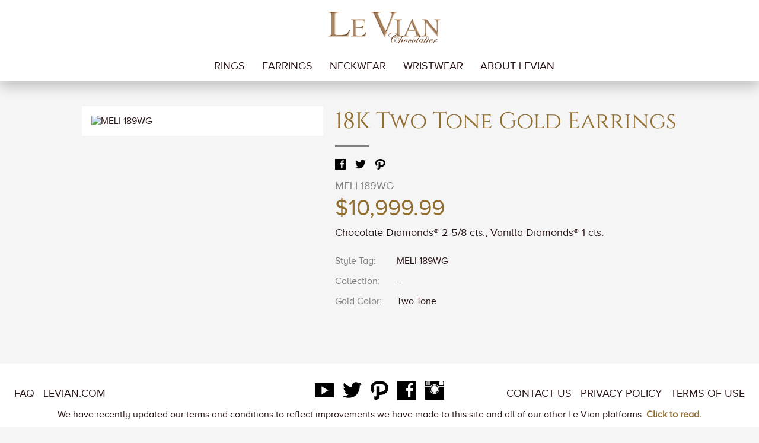

--- FILE ---
content_type: text/html
request_url: http://chocolatediamonds.com/jewelry/18k_two_tone_gold_earrings_chocolate_diamonds_vanilla_diamonds_meli_189wg
body_size: 4270
content:
<!DOCTYPE html><html lang="en"><head><meta charset="UTF-8"><meta content="width=device-width,initial-scale=1" name="viewport"><meta content="LeVian,Chocolate Diamonds,Nude Diamonds,Jewelry,naturally colored diamonds,rings,earrings,neckwear,wristwear" name="keywords"><meta content="LeVian Chocolate Diamonds jewelry: 18K Two Tone Gold Earrings MELI 189WG" name="description"><meta content="https://chocolatediamonds.com/jewelry/18k_two_tone_gold_earrings-meli_189wg" property="og:url"><meta content="product" property="og:type"><meta content="18K Two Tone Gold Earrings" property="og:title"><meta content="LeVian Chocolate Diamonds | 18K Two Tone Gold Earrings" property="og:description"><meta content="600" property="og:image:width"><meta content="315" property="og:image:height"><meta content="https://jpegcdn.azureedge.net/facebook/invtryhires/MELI%20189WG.jpg" property="og:image"><meta content="summary_large_image" name="twitter:card"><meta content="18K Two Tone Gold Earrings - MELI 189WG" name="twitter:title"><meta content="Chocolate Diamonds® 2  5/8 cts., Vanilla Diamonds® 1 cts." name="twitter:description"><meta content="https://jpegcdn.azureedge.net/twitter/invtryhires/MELI%20189WG.jpg" name="twitter:image"><meta content="@Le_Vian" name="twitter:creator"><title>Chocolate Diamonds | MELI 189WG</title><link href="https://jpegcdn.azureedge.net" rel="preconnect" crossorigin><link href="/assets/images/favicon-48.ico" rel="shortcut icon"><style>@font-face{font-family:'Proxima Nova Alt Rg';src:url(/assets/webfonts/proximanova.woff) format("woff");font-weight:400;font-style:normal;font-display:block}@font-face{font-family:Cinzel;src:url(/assets/webfonts/subset-Cinzel-Regular.woff2) format("woff2"),url(/assets/webfonts/subset-Cinzel-Regular.woff) format("woff");font-weight:400;font-style:normal}html{overflow-y:scroll}.footer{display:none}body{margin:0;background-color:#f5f5f5;color:#281414;font-family:'Proxima Nova Alt Rg',Helvetica,Arial,sans-serif;position:relative}main{padding-top:2em;padding-bottom:2em;margin:0 auto;position:relative;box-sizing:border-box;min-height:calc(100vh - 244px)}a{text-decoration:none;color:#281414}ul{padding-left:0;list-style:none;margin:0}.top-bar{padding-left:1em;-webkit-transform:translateZ(0);padding-top:10px;background-color:#fff;position:relative;position:sticky;box-shadow:0 10px 20px 0 rgba(0,0,0,.2);z-index:100;top:0}.top-bar__nav{padding-top:10px;color:#281414;text-transform:uppercase;text-align:center;font-size:large}.top-bar__nav-list{list-style-type:none;margin-top:20px}.top-bar__nav-item{display:inline-block;padding-bottom:.7em;padding-left:.8em;padding-right:.8em}.top-bar__nav-link{color:#281414}.top-bar__nav-item{border-bottom:3px solid #fff}.top-bar__nav-item--current,.top-bar__nav-item:hover{border-bottom-color:#916d2f}.top-bar__nav-item--current>.top-bar__nav-link,.top-bar__nav-item:hover>.top-bar__nav-link,.top-bar__nav-link:focus{color:#916d2f}.top-bar__nav-logo{font-family:initial;text-transform:none;font-size:xx-large}.top-bar__nav-logo>img:-moz-loading{visibility:hidden}@media (max-width:220px){.top-bar__nav-logo>img{width:calc(100% - 10px);height:auto}}.top-bar__nav-logo:-moz-loading{visibility:hidden}.top-bar__nav-dropdown{cursor:pointer}.top-bar__nav-dropdown:focus>.dropdown__list,.top-bar__nav-dropdown:hover>.dropdown__list{box-shadow:0 10px 20px 0 rgba(0,0,0,.2);display:block;margin-left:-.8em;margin-top:.6em;padding:.5em;background-color:#fff}.top-bar__nav-dropdown:focus>.dropdown__list .dropdown__item,.top-bar__nav-dropdown:hover>.dropdown__list .dropdown__item{display:block;text-align:left;border-bottom-width:0}.top-bar__nav-dropdown>.dropdown__list{display:none}.dropdown__list{position:fixed}@media (max-width:767px){.hidden--max-s{display:none!important}}@media (min-width:768px){.hidden--min-s{display:none!important}}@media (max-width:1279px){.hidden--max-m{display:none!important}}@media (min-width:1280px){.hidden--min-m{display:none!important}}.noselect{user-select:none}</style><style>.gi{margin:10px;display:inline-block;width:calc(100% - 20px)}@media (min-width:768px){.gi--s-4{width:calc(33.33333% - 20px)}}@media (min-width:768px){.gi--s-6{width:calc(50% - 20px)}}@media (min-width:1280px){.gi--m-3{width:calc(25% - 20px)}}@media (min-width:1280px){.gi--m-5{width:calc(41.66666% - 20px)}}@media (min-width:1280px){.gi--m-7{width:calc(58.33333% - 20px)}}@media (min-width:1280px){.gi--m-2{width:calc(16.66666% - 20px)}}main{width:90%}@media (min-width:1280px){main{width:80%}}@media (min-width:1700px){main{width:70%}}.details-item__sharing{margin-bottom:.5em}.details-item__sharing-list>li{display:inline-block;padding:.5em 1em .5em 0}.details-item__sharing-list>li>a{font-size:large;cursor:pointer}.details-item__sharing-list>li>a:hover:before{color:#916d2f}.p-1em{box-sizing:border-box;padding:1em;background:#fff}.details-item{position:relative;overflow:hidden}.details-item__image{width:100%;height:auto;transition:transform .2s ease-in-out}.details-item__image:hover{transform:scale(1.6);cursor:zoom-in}.details-item__properties{vertical-align:top}.details-item__properties p{margin-top:0;margin-bottom:.3em}.details-item__properties-title{font-family:Cinzel,serif;font-size:2.4em;color:#916d2f}.details-item__properties-title:after{content:' ';display:block;border-bottom:.07em solid grey;width:1.5em;margin-top:.4em}.details-item__properties-price{font-size:2.4em;color:#916d2f}.details-item__properties-style{color:grey;font-size:large}.details-item__properties-desc{font-size:large}.details-item__meta{padding:1em 0}.details-item__meta>div{padding:.5em 0}.details-item__meta label{color:grey;margin-right:1em;min-width:5.5em;display:inline-block}.details-item__meta label:after{content:':'}.recently-viewed__item-image{max-width:100%;height:auto}.recently-viewed__header{text-align:center;font-weight:200;font-family:Cinzel,serif;font-size:2em;color:#916d2f}</style><link href="/assets/css/fancy.css" rel="stylesheet" async media="non-blocking"><link href="/assets/css/footer.css" rel="stylesheet" async media="non-blocking"><link href="/assets/css/icon-font.css" rel="stylesheet" async media="non-blocking"><script type="application/ld+json">{"@context":"http://schema.org/","@type":"Product","name":"18K Two Tone Gold Earrings","mpn":"MELI 189WG","description":"Chocolate Diamonds® 2  5/8 cts., Vanilla Diamonds® 1 cts.","brand":{"@type":"Organization","name":"Le Vian"},"image":"https://jpegcdn.azureedge.net/m300-e/invtryhires/MELI%20189WG.jpg"}</script></head><body><header class="top-bar"><nav class="top-bar__nav"><a class="top-bar__nav-logo" href="/"><img alt="Le Vian" height="53" src="/assets/images/logo-choco.png" width="190"></a><ul class="top-bar__nav-list wait-for-main-font"><li class="top-bar__nav-item hidden--max-s"><a class="top-bar__nav-link" href="/jewelry/rings">rings</a></li><li class="top-bar__nav-item hidden--max-s"><a class="top-bar__nav-link" href="/jewelry/earrings">earrings</a></li><li class="top-bar__nav-item hidden--max-s"><a class="top-bar__nav-link" href="/jewelry/neckwear">neckwear</a></li><li class="top-bar__nav-item hidden--max-s"><a class="top-bar__nav-link" href="/jewelry/wristwear">wristwear</a></li><li class="top-bar__nav-item hidden--min-s top-bar__nav-dropdown" onclick="this.focus();"><span class="dropdown__label noselect">Jewelry</span><ul class="dropdown__list"><li class="top-bar__nav-item dropdown__item"><a class="top-bar__nav-link" href="/jewelry/rings">rings</a></li><li class="top-bar__nav-item dropdown__item"><a class="top-bar__nav-link" href="/jewelry/earrings">earrings</a></li><li class="top-bar__nav-item dropdown__item"><a class="top-bar__nav-link" href="/jewelry/neckwear">neckwear</a></li><li class="top-bar__nav-item dropdown__item"><a class="top-bar__nav-link" href="/jewelry/wristwear">wristwear</a></li></ul></li><li class="top-bar__nav-item"><a class="top-bar__nav-link" href="/aboutlevian">About LeVian</a></li></ul></nav></header><main><div class="gi gi--s-6 details-item gi--m-5 p-1em"><img alt="MELI 189WG" height="550" src="https://jpegcdn.azureedge.net/m300-e/invtryhires/MELI 189WG.jpg" width="550" class="blur details-item__image lazy" data-src="https://jpegcdn.azureedge.net/l800-e/invtryhires/MELI 189WG.jpg"></div><div class="gi gi--s-6 details-item__properties gi--m-7"><p class="details-item__properties-title">18K Two Tone Gold Earrings</p><div class="details-item__sharing"><ul class="details-item__sharing-list"><li class="details-item__sharing-facebook"><a class="icon-facebook" rel="noopener" onclick="fbshare()"></a></li><li class="details-item__sharing-twitter"><a class="icon-twitter" rel="noopener" onclick="twittershare()"></a></li><li class="details-item__sharing-pinterest"><a class="icon-path" rel="noopener" onclick="pinshare()"></a></li></ul></div><p class="details-item__properties-style">MELI 189WG</p><p class="details-item__properties-price">$10,999.99</p><p class="details-item__properties-desc">Chocolate Diamonds® 2  5/8 cts., Vanilla Diamonds® 1 cts.</p><div class="details-item__meta"><div class="details-item__meta-tag"><label>Style Tag</label><span>MELI 189WG</span></div><div class="details-item__meta-collection"><label>Collection</label><span>-</span></div><div class="details-item__meta-gold"><label>Gold Color</label><span>Two Tone</span></div></div></div></main><footer class="footer"><nav class="footer__nav"><ul class="footer__nav-list footer__nav-list--left"><li class="footer__nav-item footer__nav-item--left"><a class="footer__nav-link" href="/faq">FAQ</a></li><li class="footer__nav-item footer__nav-item--left"><a class="footer__nav-link" href="https://levian.com" rel="noopener" target="_blank">LeVian.com</a></li></ul><ul class="footer__nav-list"><li class="footer__nav-item"><a class="footer__nav-link icon-youtube" href="https://www.youtube.com/watch?v=3_fT1ZCln2Q&amp;list=PLNm6V-77bBMBhy5QK8c35vyfu9HOouwtK" rel="noopener" target="_blank" title="youtube"></a></li><li class="footer__nav-item"><a class="footer__nav-link icon-twitter" href="https://twitter.com/Le_Vian" rel="noopener" target="_blank" title="twitter"></a></li><li class="footer__nav-item"><a class="footer__nav-link icon-path" href="https://pinterest.com/levianjewelry/chocolate-diamonds/" rel="noopener" target="_blank" title="pinterest"></a></li><li class="footer__nav-item"><a class="footer__nav-link icon-facebook" href="https://www.facebook.com/LeVianJewelry" rel="noopener" target="_blank" title="facebook"></a></li><li class="footer__nav-item"><a class="footer__nav-link icon-instagram" href="https://www.instagram.com/levian_jewelry/" rel="noopener" target="_blank" title="instagram"></a></li></ul><ul class="footer__nav-list footer__nav-list--right"><li class="footer__nav-item footer__nav-item--right"><a class="footer__nav-link" href="/contact">Contact Us</a></li><li class="footer__nav-item footer__nav-item--right"><a class="footer__nav-link" href="/privacy_policy">Privacy Policy</a></li><li class="footer__nav-item footer__nav-item--right"><a class="footer__nav-link" href="/terms_of_use">Terms of Use</a></li></ul><p class="footer__nav-terms">We have recently updated our terms and conditions to reflect improvements we have made to this site and all of our other Le Vian platforms. <a href="/terms_of_use"><b>Click to read.</b></a></p></nav></footer><script>!function(a,s){!function(){function n(e){(e.target||e).media="all"}[].slice.call(a.head.querySelectorAll('link[media="non-blocking"]')).forEach(function(e){e.sheet?n(e):e.addEventListener("load",n)})}(),a.addEventListener("DOMContentLoaded",function(){var e=[].slice.call(a.querySelectorAll(".lazy"));function n(e){e.target.classList.remove("blur"),e.target.classList.add("loaded")}function t(e){e.addEventListener("load",n),e.src=e.dataset.src,e.classList.remove("lazy"),e.classList.add("blur")}if("IntersectionObserver"in s){var i=new IntersectionObserver(function(e,n){e.forEach(function(e){(e.isIntersecting||e.target.classList.contains("banner"))&&(t(e.target),i.unobserve(e.target))})});e.forEach(function(e){i.observe(e)})}else{var r=!1,o=function(){!1===r&&(r=!0,setTimeout(function(){e.forEach(function(n){(n.classList.contains("banner")||n.getBoundingClientRect().top<=s.innerHeight&&0<=n.getBoundingClientRect().bottom&&"none"!==getComputedStyle(n).display)&&(t(n),0===(e=e.filter(function(e){return e!==n})).length&&(a.removeEventListener("scroll",o),s.removeEventListener("resize",o),s.removeEventListener("orientationchange",o)))}),r=!1},200))};o(),a.addEventListener("scroll",o),s.addEventListener("resize",o),s.addEventListener("orientationchange",o)}})}(document,window);
</script><script async src="/assets/js/common.js"></script><script async src="/assets/js/common-item.js"></script></body></html>

--- FILE ---
content_type: text/css
request_url: http://chocolatediamonds.com/assets/css/fancy.css
body_size: 536
content:
body *::selection {
  background: #916d2f;
  color: white; }

body *::-moz-selection {
  background: #916d2f;
  color: white; }

body img::selection {
  background: none; }

body img::-moz-selection {
  background: none; }

main {
  transition: 0.3s opacity ease-out, 0.3s filter ease-out; }

main.exiting {
  opacity: 0.1;
  filter: blur(5px); }


--- FILE ---
content_type: text/css
request_url: http://chocolatediamonds.com/assets/css/footer.css
body_size: 788
content:
.footer {
  display: block;
  position: relative;
  box-sizing: border-box;
  background-color: white;
  padding: 1.5em; }
  .footer__nav {
    padding-top: 5px;
    padding-bottom: 5px;
    color: #281414;
    text-transform: uppercase;
    text-align: center; }
    .footer__nav-terms {
      font-size: medium;
      text-transform: none; }
      .footer__nav-terms a {
        color: #916d2f; }
    .footer__nav-list {
      list-style-type: none; }
    .footer__nav-item {
      display: inline-block;
      font-size: large;
      color: #281414; }
      .footer__nav-item ~ .footer__nav-item {
        margin-left: 15px; }
    .footer__nav-link {
      color: #281414; }
      .footer__nav-link:before {
        font-size: xx-large; }
      .footer__nav-link:hover, .footer__nav-link:hover:before {
        color: #916d2f; }

@media (min-width: 768px) {
  .footer__nav-list {
    display: inline-block;
    width: 33.33%; }
  .footer__nav-list--left {
    text-align: left; }
  .footer__nav-list--right {
    text-align: right; } }


--- FILE ---
content_type: text/css
request_url: http://chocolatediamonds.com/assets/css/icon-font.css
body_size: 1067
content:
@font-face {
  font-family: 'levian-icons';
  src: url("/assets/webfonts/levian-icons.woff2") format("woff2"), url("/assets/webfonts/levian-icons.woff") format("woff");
  font-weight: normal;
  font-style: normal; }

[class^="icon-"]:before, [class*=" icon-"]:before {
  font-family: "levian-icons";
  font-style: normal;
  font-weight: normal;
  speak: none;
  color: black;
  display: inline-block;
  text-decoration: inherit;
  text-align: center;
  /* opacity: .8; */
  /* For safety - reset parent styles, that can break glyph codes*/
  font-variant: normal;
  text-transform: none;
  /* fix buttons height, for twitter bootstrap */
  /* Animation center compensation - margins should be symmetric */
  /* remove if not needed */
  /* you can be more comfortable with increased icons size */
  /* font-size: 120%; */
  /* Font smoothing. That was taken from TWBS */
  -webkit-font-smoothing: antialiased;
  -moz-osx-font-smoothing: grayscale;
  /* Uncomment for 3D effect */
  /* text-shadow: 1px 1px 1px rgba(127, 127, 127, 0.3); */ }

.icon-facebook:before {
  content: '\e800'; }

.icon-instagram:before {
  content: '\e801'; }

.icon-path:before {
  content: '\e802'; }

.icon-youtube:before {
  content: '\e803'; }

.icon-twitter:before {
  content: '\e804'; }

.icon-heart-empty:before {
  content: '\e805'; }

.icon-search:before {
  content: '\e806'; }

.icon-menu:before {
  content: '\e807'; }

.icon-location-outline:before {
  content: '\e808'; }


--- FILE ---
content_type: application/x-javascript
request_url: http://chocolatediamonds.com/assets/js/common.js
body_size: 598
content:
!function(n){var t,a,c;a=[].slice.call(n.querySelectorAll(".top-bar__nav a")),t="main",c=function(){n.querySelector(t).classList.add("exiting")},a.forEach(function(n){n.addEventListener("click",c),n.classList.contains("top-bar__nav-link")&&n.addEventListener("click",function(n){n.target.classList.add("top-bar__nav-link--current")})})}(document);


--- FILE ---
content_type: application/x-javascript
request_url: http://chocolatediamonds.com/assets/js/common-item.js
body_size: 1548
content:
!function(e,t){var a=window,c=e;function i(e,t,n){var i=c;if(e=i.createElement(e),t)for(var r=0,o=Object.keys(t),a=o.length;r<a;r++)e[o[r]]=t[o[r]];if(n){for(r=0,a=n.length,f=i.createDocumentFragment();r<a;r++)o=n[r],f.appendChild("string"==typeof o?i.createTextNode(o):o);e.appendChild(f)}return e}function n(e,t,n){return Array.isArray(t)?i(e,0,t):i(e,t,n)}function r(e,t,n){var i="string"==typeof e?c.querySelector(e):e,r=Array.isArray(t)?t:[t],o=i.appendChild.bind(i);n?r.forEach(o):a.setTimeout(function(){r.forEach(o)},0)}var o,l="__recently_viewed";function s(e,t,n){return n.indexOf(e)===t}function m(e){var t,n=(t=a.localStorage[l])?JSON.parse(t).filter(s).slice(0,13):[],i=n.indexOf(e);-1<i&&n.splice(i,1);var r=n.slice(0,12);return n.unshift(e),a.localStorage[l]=JSON.stringify(n),r}function d(e){var t=e.split("#;");return{title:t[0],img:t[1],url:t[2]}}function p(e){return n("a",{href:e.url,className:"gi gi--s-4 gi--m-3 gi--xl-2 recently-viewed__item"},[n("img",{src:e.img,className:"recently-viewed__item-image"})])}a.fbshare=function(){a.open("https://www.facebook.com/sharer.php?u="+a.encodeURIComponent(a.location.href),"_blank","noopener,width=600,height=600")},a.twittershare=function(){a.open("https://twitter.com/intent/tweet?url="+a.encodeURIComponent(a.location.href),"_blank","noopener,width=600,height=600")},a.pinshare=function(){a.open("https://pinterest.com/pin/create/button/?url="+a.encodeURIComponent(a.location.href)+"&media="+a.encodeURIComponent(c.querySelector(".details-item__image").dataset.src)+"&description="+encodeURIComponent("LeVian Chocolate Diamond jewelry: "+c.querySelector(".details-item__properties-title").textContent),"_blank","noopener,width=600,height=600")},function(){var e=m(c.querySelector(".details-item__properties-title").textContent+"#;"+c.querySelector(".details-item__image").dataset.src.replace("/l800-e/","/m300-e/")+"#;"+a.location.pathname).map(d).map(p);if(e.length){var t=n("div",{className:"recently-viewed"},[n("h1",{className:"recently-viewed__header"},["Recently Viewed"])]);r(t,e,!0),r("main",t)}}(),(o=c.querySelector(".details-item__image")).addEventListener("mousemove",function(e){var t=100*e.offsetX/o.width,n=100*e.offsetY/o.height;o.style="transform-origin: "+t+"% "+n+"%;"})}(document);
